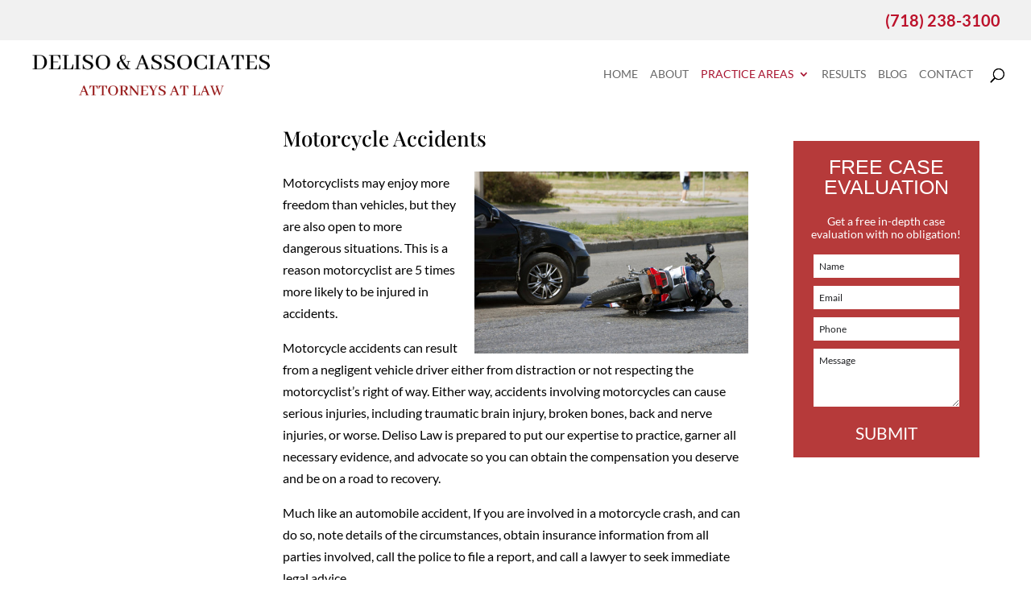

--- FILE ---
content_type: text/html; charset=utf-8
request_url: https://www.google.com/recaptcha/api2/anchor?ar=1&k=6LeWptYqAAAAANCSKXTKrZ0ZicxjAlA7I_yFmHdh&co=aHR0cHM6Ly93d3cuZGVsaXNvbGF3LmNvbTo0NDM.&hl=en&v=N67nZn4AqZkNcbeMu4prBgzg&size=invisible&anchor-ms=20000&execute-ms=30000&cb=84ur62zcklow
body_size: 48823
content:
<!DOCTYPE HTML><html dir="ltr" lang="en"><head><meta http-equiv="Content-Type" content="text/html; charset=UTF-8">
<meta http-equiv="X-UA-Compatible" content="IE=edge">
<title>reCAPTCHA</title>
<style type="text/css">
/* cyrillic-ext */
@font-face {
  font-family: 'Roboto';
  font-style: normal;
  font-weight: 400;
  font-stretch: 100%;
  src: url(//fonts.gstatic.com/s/roboto/v48/KFO7CnqEu92Fr1ME7kSn66aGLdTylUAMa3GUBHMdazTgWw.woff2) format('woff2');
  unicode-range: U+0460-052F, U+1C80-1C8A, U+20B4, U+2DE0-2DFF, U+A640-A69F, U+FE2E-FE2F;
}
/* cyrillic */
@font-face {
  font-family: 'Roboto';
  font-style: normal;
  font-weight: 400;
  font-stretch: 100%;
  src: url(//fonts.gstatic.com/s/roboto/v48/KFO7CnqEu92Fr1ME7kSn66aGLdTylUAMa3iUBHMdazTgWw.woff2) format('woff2');
  unicode-range: U+0301, U+0400-045F, U+0490-0491, U+04B0-04B1, U+2116;
}
/* greek-ext */
@font-face {
  font-family: 'Roboto';
  font-style: normal;
  font-weight: 400;
  font-stretch: 100%;
  src: url(//fonts.gstatic.com/s/roboto/v48/KFO7CnqEu92Fr1ME7kSn66aGLdTylUAMa3CUBHMdazTgWw.woff2) format('woff2');
  unicode-range: U+1F00-1FFF;
}
/* greek */
@font-face {
  font-family: 'Roboto';
  font-style: normal;
  font-weight: 400;
  font-stretch: 100%;
  src: url(//fonts.gstatic.com/s/roboto/v48/KFO7CnqEu92Fr1ME7kSn66aGLdTylUAMa3-UBHMdazTgWw.woff2) format('woff2');
  unicode-range: U+0370-0377, U+037A-037F, U+0384-038A, U+038C, U+038E-03A1, U+03A3-03FF;
}
/* math */
@font-face {
  font-family: 'Roboto';
  font-style: normal;
  font-weight: 400;
  font-stretch: 100%;
  src: url(//fonts.gstatic.com/s/roboto/v48/KFO7CnqEu92Fr1ME7kSn66aGLdTylUAMawCUBHMdazTgWw.woff2) format('woff2');
  unicode-range: U+0302-0303, U+0305, U+0307-0308, U+0310, U+0312, U+0315, U+031A, U+0326-0327, U+032C, U+032F-0330, U+0332-0333, U+0338, U+033A, U+0346, U+034D, U+0391-03A1, U+03A3-03A9, U+03B1-03C9, U+03D1, U+03D5-03D6, U+03F0-03F1, U+03F4-03F5, U+2016-2017, U+2034-2038, U+203C, U+2040, U+2043, U+2047, U+2050, U+2057, U+205F, U+2070-2071, U+2074-208E, U+2090-209C, U+20D0-20DC, U+20E1, U+20E5-20EF, U+2100-2112, U+2114-2115, U+2117-2121, U+2123-214F, U+2190, U+2192, U+2194-21AE, U+21B0-21E5, U+21F1-21F2, U+21F4-2211, U+2213-2214, U+2216-22FF, U+2308-230B, U+2310, U+2319, U+231C-2321, U+2336-237A, U+237C, U+2395, U+239B-23B7, U+23D0, U+23DC-23E1, U+2474-2475, U+25AF, U+25B3, U+25B7, U+25BD, U+25C1, U+25CA, U+25CC, U+25FB, U+266D-266F, U+27C0-27FF, U+2900-2AFF, U+2B0E-2B11, U+2B30-2B4C, U+2BFE, U+3030, U+FF5B, U+FF5D, U+1D400-1D7FF, U+1EE00-1EEFF;
}
/* symbols */
@font-face {
  font-family: 'Roboto';
  font-style: normal;
  font-weight: 400;
  font-stretch: 100%;
  src: url(//fonts.gstatic.com/s/roboto/v48/KFO7CnqEu92Fr1ME7kSn66aGLdTylUAMaxKUBHMdazTgWw.woff2) format('woff2');
  unicode-range: U+0001-000C, U+000E-001F, U+007F-009F, U+20DD-20E0, U+20E2-20E4, U+2150-218F, U+2190, U+2192, U+2194-2199, U+21AF, U+21E6-21F0, U+21F3, U+2218-2219, U+2299, U+22C4-22C6, U+2300-243F, U+2440-244A, U+2460-24FF, U+25A0-27BF, U+2800-28FF, U+2921-2922, U+2981, U+29BF, U+29EB, U+2B00-2BFF, U+4DC0-4DFF, U+FFF9-FFFB, U+10140-1018E, U+10190-1019C, U+101A0, U+101D0-101FD, U+102E0-102FB, U+10E60-10E7E, U+1D2C0-1D2D3, U+1D2E0-1D37F, U+1F000-1F0FF, U+1F100-1F1AD, U+1F1E6-1F1FF, U+1F30D-1F30F, U+1F315, U+1F31C, U+1F31E, U+1F320-1F32C, U+1F336, U+1F378, U+1F37D, U+1F382, U+1F393-1F39F, U+1F3A7-1F3A8, U+1F3AC-1F3AF, U+1F3C2, U+1F3C4-1F3C6, U+1F3CA-1F3CE, U+1F3D4-1F3E0, U+1F3ED, U+1F3F1-1F3F3, U+1F3F5-1F3F7, U+1F408, U+1F415, U+1F41F, U+1F426, U+1F43F, U+1F441-1F442, U+1F444, U+1F446-1F449, U+1F44C-1F44E, U+1F453, U+1F46A, U+1F47D, U+1F4A3, U+1F4B0, U+1F4B3, U+1F4B9, U+1F4BB, U+1F4BF, U+1F4C8-1F4CB, U+1F4D6, U+1F4DA, U+1F4DF, U+1F4E3-1F4E6, U+1F4EA-1F4ED, U+1F4F7, U+1F4F9-1F4FB, U+1F4FD-1F4FE, U+1F503, U+1F507-1F50B, U+1F50D, U+1F512-1F513, U+1F53E-1F54A, U+1F54F-1F5FA, U+1F610, U+1F650-1F67F, U+1F687, U+1F68D, U+1F691, U+1F694, U+1F698, U+1F6AD, U+1F6B2, U+1F6B9-1F6BA, U+1F6BC, U+1F6C6-1F6CF, U+1F6D3-1F6D7, U+1F6E0-1F6EA, U+1F6F0-1F6F3, U+1F6F7-1F6FC, U+1F700-1F7FF, U+1F800-1F80B, U+1F810-1F847, U+1F850-1F859, U+1F860-1F887, U+1F890-1F8AD, U+1F8B0-1F8BB, U+1F8C0-1F8C1, U+1F900-1F90B, U+1F93B, U+1F946, U+1F984, U+1F996, U+1F9E9, U+1FA00-1FA6F, U+1FA70-1FA7C, U+1FA80-1FA89, U+1FA8F-1FAC6, U+1FACE-1FADC, U+1FADF-1FAE9, U+1FAF0-1FAF8, U+1FB00-1FBFF;
}
/* vietnamese */
@font-face {
  font-family: 'Roboto';
  font-style: normal;
  font-weight: 400;
  font-stretch: 100%;
  src: url(//fonts.gstatic.com/s/roboto/v48/KFO7CnqEu92Fr1ME7kSn66aGLdTylUAMa3OUBHMdazTgWw.woff2) format('woff2');
  unicode-range: U+0102-0103, U+0110-0111, U+0128-0129, U+0168-0169, U+01A0-01A1, U+01AF-01B0, U+0300-0301, U+0303-0304, U+0308-0309, U+0323, U+0329, U+1EA0-1EF9, U+20AB;
}
/* latin-ext */
@font-face {
  font-family: 'Roboto';
  font-style: normal;
  font-weight: 400;
  font-stretch: 100%;
  src: url(//fonts.gstatic.com/s/roboto/v48/KFO7CnqEu92Fr1ME7kSn66aGLdTylUAMa3KUBHMdazTgWw.woff2) format('woff2');
  unicode-range: U+0100-02BA, U+02BD-02C5, U+02C7-02CC, U+02CE-02D7, U+02DD-02FF, U+0304, U+0308, U+0329, U+1D00-1DBF, U+1E00-1E9F, U+1EF2-1EFF, U+2020, U+20A0-20AB, U+20AD-20C0, U+2113, U+2C60-2C7F, U+A720-A7FF;
}
/* latin */
@font-face {
  font-family: 'Roboto';
  font-style: normal;
  font-weight: 400;
  font-stretch: 100%;
  src: url(//fonts.gstatic.com/s/roboto/v48/KFO7CnqEu92Fr1ME7kSn66aGLdTylUAMa3yUBHMdazQ.woff2) format('woff2');
  unicode-range: U+0000-00FF, U+0131, U+0152-0153, U+02BB-02BC, U+02C6, U+02DA, U+02DC, U+0304, U+0308, U+0329, U+2000-206F, U+20AC, U+2122, U+2191, U+2193, U+2212, U+2215, U+FEFF, U+FFFD;
}
/* cyrillic-ext */
@font-face {
  font-family: 'Roboto';
  font-style: normal;
  font-weight: 500;
  font-stretch: 100%;
  src: url(//fonts.gstatic.com/s/roboto/v48/KFO7CnqEu92Fr1ME7kSn66aGLdTylUAMa3GUBHMdazTgWw.woff2) format('woff2');
  unicode-range: U+0460-052F, U+1C80-1C8A, U+20B4, U+2DE0-2DFF, U+A640-A69F, U+FE2E-FE2F;
}
/* cyrillic */
@font-face {
  font-family: 'Roboto';
  font-style: normal;
  font-weight: 500;
  font-stretch: 100%;
  src: url(//fonts.gstatic.com/s/roboto/v48/KFO7CnqEu92Fr1ME7kSn66aGLdTylUAMa3iUBHMdazTgWw.woff2) format('woff2');
  unicode-range: U+0301, U+0400-045F, U+0490-0491, U+04B0-04B1, U+2116;
}
/* greek-ext */
@font-face {
  font-family: 'Roboto';
  font-style: normal;
  font-weight: 500;
  font-stretch: 100%;
  src: url(//fonts.gstatic.com/s/roboto/v48/KFO7CnqEu92Fr1ME7kSn66aGLdTylUAMa3CUBHMdazTgWw.woff2) format('woff2');
  unicode-range: U+1F00-1FFF;
}
/* greek */
@font-face {
  font-family: 'Roboto';
  font-style: normal;
  font-weight: 500;
  font-stretch: 100%;
  src: url(//fonts.gstatic.com/s/roboto/v48/KFO7CnqEu92Fr1ME7kSn66aGLdTylUAMa3-UBHMdazTgWw.woff2) format('woff2');
  unicode-range: U+0370-0377, U+037A-037F, U+0384-038A, U+038C, U+038E-03A1, U+03A3-03FF;
}
/* math */
@font-face {
  font-family: 'Roboto';
  font-style: normal;
  font-weight: 500;
  font-stretch: 100%;
  src: url(//fonts.gstatic.com/s/roboto/v48/KFO7CnqEu92Fr1ME7kSn66aGLdTylUAMawCUBHMdazTgWw.woff2) format('woff2');
  unicode-range: U+0302-0303, U+0305, U+0307-0308, U+0310, U+0312, U+0315, U+031A, U+0326-0327, U+032C, U+032F-0330, U+0332-0333, U+0338, U+033A, U+0346, U+034D, U+0391-03A1, U+03A3-03A9, U+03B1-03C9, U+03D1, U+03D5-03D6, U+03F0-03F1, U+03F4-03F5, U+2016-2017, U+2034-2038, U+203C, U+2040, U+2043, U+2047, U+2050, U+2057, U+205F, U+2070-2071, U+2074-208E, U+2090-209C, U+20D0-20DC, U+20E1, U+20E5-20EF, U+2100-2112, U+2114-2115, U+2117-2121, U+2123-214F, U+2190, U+2192, U+2194-21AE, U+21B0-21E5, U+21F1-21F2, U+21F4-2211, U+2213-2214, U+2216-22FF, U+2308-230B, U+2310, U+2319, U+231C-2321, U+2336-237A, U+237C, U+2395, U+239B-23B7, U+23D0, U+23DC-23E1, U+2474-2475, U+25AF, U+25B3, U+25B7, U+25BD, U+25C1, U+25CA, U+25CC, U+25FB, U+266D-266F, U+27C0-27FF, U+2900-2AFF, U+2B0E-2B11, U+2B30-2B4C, U+2BFE, U+3030, U+FF5B, U+FF5D, U+1D400-1D7FF, U+1EE00-1EEFF;
}
/* symbols */
@font-face {
  font-family: 'Roboto';
  font-style: normal;
  font-weight: 500;
  font-stretch: 100%;
  src: url(//fonts.gstatic.com/s/roboto/v48/KFO7CnqEu92Fr1ME7kSn66aGLdTylUAMaxKUBHMdazTgWw.woff2) format('woff2');
  unicode-range: U+0001-000C, U+000E-001F, U+007F-009F, U+20DD-20E0, U+20E2-20E4, U+2150-218F, U+2190, U+2192, U+2194-2199, U+21AF, U+21E6-21F0, U+21F3, U+2218-2219, U+2299, U+22C4-22C6, U+2300-243F, U+2440-244A, U+2460-24FF, U+25A0-27BF, U+2800-28FF, U+2921-2922, U+2981, U+29BF, U+29EB, U+2B00-2BFF, U+4DC0-4DFF, U+FFF9-FFFB, U+10140-1018E, U+10190-1019C, U+101A0, U+101D0-101FD, U+102E0-102FB, U+10E60-10E7E, U+1D2C0-1D2D3, U+1D2E0-1D37F, U+1F000-1F0FF, U+1F100-1F1AD, U+1F1E6-1F1FF, U+1F30D-1F30F, U+1F315, U+1F31C, U+1F31E, U+1F320-1F32C, U+1F336, U+1F378, U+1F37D, U+1F382, U+1F393-1F39F, U+1F3A7-1F3A8, U+1F3AC-1F3AF, U+1F3C2, U+1F3C4-1F3C6, U+1F3CA-1F3CE, U+1F3D4-1F3E0, U+1F3ED, U+1F3F1-1F3F3, U+1F3F5-1F3F7, U+1F408, U+1F415, U+1F41F, U+1F426, U+1F43F, U+1F441-1F442, U+1F444, U+1F446-1F449, U+1F44C-1F44E, U+1F453, U+1F46A, U+1F47D, U+1F4A3, U+1F4B0, U+1F4B3, U+1F4B9, U+1F4BB, U+1F4BF, U+1F4C8-1F4CB, U+1F4D6, U+1F4DA, U+1F4DF, U+1F4E3-1F4E6, U+1F4EA-1F4ED, U+1F4F7, U+1F4F9-1F4FB, U+1F4FD-1F4FE, U+1F503, U+1F507-1F50B, U+1F50D, U+1F512-1F513, U+1F53E-1F54A, U+1F54F-1F5FA, U+1F610, U+1F650-1F67F, U+1F687, U+1F68D, U+1F691, U+1F694, U+1F698, U+1F6AD, U+1F6B2, U+1F6B9-1F6BA, U+1F6BC, U+1F6C6-1F6CF, U+1F6D3-1F6D7, U+1F6E0-1F6EA, U+1F6F0-1F6F3, U+1F6F7-1F6FC, U+1F700-1F7FF, U+1F800-1F80B, U+1F810-1F847, U+1F850-1F859, U+1F860-1F887, U+1F890-1F8AD, U+1F8B0-1F8BB, U+1F8C0-1F8C1, U+1F900-1F90B, U+1F93B, U+1F946, U+1F984, U+1F996, U+1F9E9, U+1FA00-1FA6F, U+1FA70-1FA7C, U+1FA80-1FA89, U+1FA8F-1FAC6, U+1FACE-1FADC, U+1FADF-1FAE9, U+1FAF0-1FAF8, U+1FB00-1FBFF;
}
/* vietnamese */
@font-face {
  font-family: 'Roboto';
  font-style: normal;
  font-weight: 500;
  font-stretch: 100%;
  src: url(//fonts.gstatic.com/s/roboto/v48/KFO7CnqEu92Fr1ME7kSn66aGLdTylUAMa3OUBHMdazTgWw.woff2) format('woff2');
  unicode-range: U+0102-0103, U+0110-0111, U+0128-0129, U+0168-0169, U+01A0-01A1, U+01AF-01B0, U+0300-0301, U+0303-0304, U+0308-0309, U+0323, U+0329, U+1EA0-1EF9, U+20AB;
}
/* latin-ext */
@font-face {
  font-family: 'Roboto';
  font-style: normal;
  font-weight: 500;
  font-stretch: 100%;
  src: url(//fonts.gstatic.com/s/roboto/v48/KFO7CnqEu92Fr1ME7kSn66aGLdTylUAMa3KUBHMdazTgWw.woff2) format('woff2');
  unicode-range: U+0100-02BA, U+02BD-02C5, U+02C7-02CC, U+02CE-02D7, U+02DD-02FF, U+0304, U+0308, U+0329, U+1D00-1DBF, U+1E00-1E9F, U+1EF2-1EFF, U+2020, U+20A0-20AB, U+20AD-20C0, U+2113, U+2C60-2C7F, U+A720-A7FF;
}
/* latin */
@font-face {
  font-family: 'Roboto';
  font-style: normal;
  font-weight: 500;
  font-stretch: 100%;
  src: url(//fonts.gstatic.com/s/roboto/v48/KFO7CnqEu92Fr1ME7kSn66aGLdTylUAMa3yUBHMdazQ.woff2) format('woff2');
  unicode-range: U+0000-00FF, U+0131, U+0152-0153, U+02BB-02BC, U+02C6, U+02DA, U+02DC, U+0304, U+0308, U+0329, U+2000-206F, U+20AC, U+2122, U+2191, U+2193, U+2212, U+2215, U+FEFF, U+FFFD;
}
/* cyrillic-ext */
@font-face {
  font-family: 'Roboto';
  font-style: normal;
  font-weight: 900;
  font-stretch: 100%;
  src: url(//fonts.gstatic.com/s/roboto/v48/KFO7CnqEu92Fr1ME7kSn66aGLdTylUAMa3GUBHMdazTgWw.woff2) format('woff2');
  unicode-range: U+0460-052F, U+1C80-1C8A, U+20B4, U+2DE0-2DFF, U+A640-A69F, U+FE2E-FE2F;
}
/* cyrillic */
@font-face {
  font-family: 'Roboto';
  font-style: normal;
  font-weight: 900;
  font-stretch: 100%;
  src: url(//fonts.gstatic.com/s/roboto/v48/KFO7CnqEu92Fr1ME7kSn66aGLdTylUAMa3iUBHMdazTgWw.woff2) format('woff2');
  unicode-range: U+0301, U+0400-045F, U+0490-0491, U+04B0-04B1, U+2116;
}
/* greek-ext */
@font-face {
  font-family: 'Roboto';
  font-style: normal;
  font-weight: 900;
  font-stretch: 100%;
  src: url(//fonts.gstatic.com/s/roboto/v48/KFO7CnqEu92Fr1ME7kSn66aGLdTylUAMa3CUBHMdazTgWw.woff2) format('woff2');
  unicode-range: U+1F00-1FFF;
}
/* greek */
@font-face {
  font-family: 'Roboto';
  font-style: normal;
  font-weight: 900;
  font-stretch: 100%;
  src: url(//fonts.gstatic.com/s/roboto/v48/KFO7CnqEu92Fr1ME7kSn66aGLdTylUAMa3-UBHMdazTgWw.woff2) format('woff2');
  unicode-range: U+0370-0377, U+037A-037F, U+0384-038A, U+038C, U+038E-03A1, U+03A3-03FF;
}
/* math */
@font-face {
  font-family: 'Roboto';
  font-style: normal;
  font-weight: 900;
  font-stretch: 100%;
  src: url(//fonts.gstatic.com/s/roboto/v48/KFO7CnqEu92Fr1ME7kSn66aGLdTylUAMawCUBHMdazTgWw.woff2) format('woff2');
  unicode-range: U+0302-0303, U+0305, U+0307-0308, U+0310, U+0312, U+0315, U+031A, U+0326-0327, U+032C, U+032F-0330, U+0332-0333, U+0338, U+033A, U+0346, U+034D, U+0391-03A1, U+03A3-03A9, U+03B1-03C9, U+03D1, U+03D5-03D6, U+03F0-03F1, U+03F4-03F5, U+2016-2017, U+2034-2038, U+203C, U+2040, U+2043, U+2047, U+2050, U+2057, U+205F, U+2070-2071, U+2074-208E, U+2090-209C, U+20D0-20DC, U+20E1, U+20E5-20EF, U+2100-2112, U+2114-2115, U+2117-2121, U+2123-214F, U+2190, U+2192, U+2194-21AE, U+21B0-21E5, U+21F1-21F2, U+21F4-2211, U+2213-2214, U+2216-22FF, U+2308-230B, U+2310, U+2319, U+231C-2321, U+2336-237A, U+237C, U+2395, U+239B-23B7, U+23D0, U+23DC-23E1, U+2474-2475, U+25AF, U+25B3, U+25B7, U+25BD, U+25C1, U+25CA, U+25CC, U+25FB, U+266D-266F, U+27C0-27FF, U+2900-2AFF, U+2B0E-2B11, U+2B30-2B4C, U+2BFE, U+3030, U+FF5B, U+FF5D, U+1D400-1D7FF, U+1EE00-1EEFF;
}
/* symbols */
@font-face {
  font-family: 'Roboto';
  font-style: normal;
  font-weight: 900;
  font-stretch: 100%;
  src: url(//fonts.gstatic.com/s/roboto/v48/KFO7CnqEu92Fr1ME7kSn66aGLdTylUAMaxKUBHMdazTgWw.woff2) format('woff2');
  unicode-range: U+0001-000C, U+000E-001F, U+007F-009F, U+20DD-20E0, U+20E2-20E4, U+2150-218F, U+2190, U+2192, U+2194-2199, U+21AF, U+21E6-21F0, U+21F3, U+2218-2219, U+2299, U+22C4-22C6, U+2300-243F, U+2440-244A, U+2460-24FF, U+25A0-27BF, U+2800-28FF, U+2921-2922, U+2981, U+29BF, U+29EB, U+2B00-2BFF, U+4DC0-4DFF, U+FFF9-FFFB, U+10140-1018E, U+10190-1019C, U+101A0, U+101D0-101FD, U+102E0-102FB, U+10E60-10E7E, U+1D2C0-1D2D3, U+1D2E0-1D37F, U+1F000-1F0FF, U+1F100-1F1AD, U+1F1E6-1F1FF, U+1F30D-1F30F, U+1F315, U+1F31C, U+1F31E, U+1F320-1F32C, U+1F336, U+1F378, U+1F37D, U+1F382, U+1F393-1F39F, U+1F3A7-1F3A8, U+1F3AC-1F3AF, U+1F3C2, U+1F3C4-1F3C6, U+1F3CA-1F3CE, U+1F3D4-1F3E0, U+1F3ED, U+1F3F1-1F3F3, U+1F3F5-1F3F7, U+1F408, U+1F415, U+1F41F, U+1F426, U+1F43F, U+1F441-1F442, U+1F444, U+1F446-1F449, U+1F44C-1F44E, U+1F453, U+1F46A, U+1F47D, U+1F4A3, U+1F4B0, U+1F4B3, U+1F4B9, U+1F4BB, U+1F4BF, U+1F4C8-1F4CB, U+1F4D6, U+1F4DA, U+1F4DF, U+1F4E3-1F4E6, U+1F4EA-1F4ED, U+1F4F7, U+1F4F9-1F4FB, U+1F4FD-1F4FE, U+1F503, U+1F507-1F50B, U+1F50D, U+1F512-1F513, U+1F53E-1F54A, U+1F54F-1F5FA, U+1F610, U+1F650-1F67F, U+1F687, U+1F68D, U+1F691, U+1F694, U+1F698, U+1F6AD, U+1F6B2, U+1F6B9-1F6BA, U+1F6BC, U+1F6C6-1F6CF, U+1F6D3-1F6D7, U+1F6E0-1F6EA, U+1F6F0-1F6F3, U+1F6F7-1F6FC, U+1F700-1F7FF, U+1F800-1F80B, U+1F810-1F847, U+1F850-1F859, U+1F860-1F887, U+1F890-1F8AD, U+1F8B0-1F8BB, U+1F8C0-1F8C1, U+1F900-1F90B, U+1F93B, U+1F946, U+1F984, U+1F996, U+1F9E9, U+1FA00-1FA6F, U+1FA70-1FA7C, U+1FA80-1FA89, U+1FA8F-1FAC6, U+1FACE-1FADC, U+1FADF-1FAE9, U+1FAF0-1FAF8, U+1FB00-1FBFF;
}
/* vietnamese */
@font-face {
  font-family: 'Roboto';
  font-style: normal;
  font-weight: 900;
  font-stretch: 100%;
  src: url(//fonts.gstatic.com/s/roboto/v48/KFO7CnqEu92Fr1ME7kSn66aGLdTylUAMa3OUBHMdazTgWw.woff2) format('woff2');
  unicode-range: U+0102-0103, U+0110-0111, U+0128-0129, U+0168-0169, U+01A0-01A1, U+01AF-01B0, U+0300-0301, U+0303-0304, U+0308-0309, U+0323, U+0329, U+1EA0-1EF9, U+20AB;
}
/* latin-ext */
@font-face {
  font-family: 'Roboto';
  font-style: normal;
  font-weight: 900;
  font-stretch: 100%;
  src: url(//fonts.gstatic.com/s/roboto/v48/KFO7CnqEu92Fr1ME7kSn66aGLdTylUAMa3KUBHMdazTgWw.woff2) format('woff2');
  unicode-range: U+0100-02BA, U+02BD-02C5, U+02C7-02CC, U+02CE-02D7, U+02DD-02FF, U+0304, U+0308, U+0329, U+1D00-1DBF, U+1E00-1E9F, U+1EF2-1EFF, U+2020, U+20A0-20AB, U+20AD-20C0, U+2113, U+2C60-2C7F, U+A720-A7FF;
}
/* latin */
@font-face {
  font-family: 'Roboto';
  font-style: normal;
  font-weight: 900;
  font-stretch: 100%;
  src: url(//fonts.gstatic.com/s/roboto/v48/KFO7CnqEu92Fr1ME7kSn66aGLdTylUAMa3yUBHMdazQ.woff2) format('woff2');
  unicode-range: U+0000-00FF, U+0131, U+0152-0153, U+02BB-02BC, U+02C6, U+02DA, U+02DC, U+0304, U+0308, U+0329, U+2000-206F, U+20AC, U+2122, U+2191, U+2193, U+2212, U+2215, U+FEFF, U+FFFD;
}

</style>
<link rel="stylesheet" type="text/css" href="https://www.gstatic.com/recaptcha/releases/N67nZn4AqZkNcbeMu4prBgzg/styles__ltr.css">
<script nonce="vO3DHBKA_gslS0xVshx_bw" type="text/javascript">window['__recaptcha_api'] = 'https://www.google.com/recaptcha/api2/';</script>
<script type="text/javascript" src="https://www.gstatic.com/recaptcha/releases/N67nZn4AqZkNcbeMu4prBgzg/recaptcha__en.js" nonce="vO3DHBKA_gslS0xVshx_bw">
      
    </script></head>
<body><div id="rc-anchor-alert" class="rc-anchor-alert"></div>
<input type="hidden" id="recaptcha-token" value="[base64]">
<script type="text/javascript" nonce="vO3DHBKA_gslS0xVshx_bw">
      recaptcha.anchor.Main.init("[\x22ainput\x22,[\x22bgdata\x22,\x22\x22,\[base64]/[base64]/[base64]/bmV3IHJbeF0oY1swXSk6RT09Mj9uZXcgclt4XShjWzBdLGNbMV0pOkU9PTM/bmV3IHJbeF0oY1swXSxjWzFdLGNbMl0pOkU9PTQ/[base64]/[base64]/[base64]/[base64]/[base64]/[base64]/[base64]/[base64]\x22,\[base64]\\u003d\x22,\x22wpQrX2jClcO2wqbCp8OfScO9dEjDuRN+wocqw5JDBRDCn8KjDsO8w4UmbsOCc0PCmsOWwr7CgAQ0w7x5VcKXwqpJYsKKd2Riw7A4wpPCq8OZwoNuwo0Kw5UDRE7CosKawpzCp8Opwo4QNsO+w7bDtXI5wpvDgsOowrLDlGsUFcKCwrAcEDFYIcOCw4/Dm8KIwqxORBZow4Ulw5vCgw/CpQ9gccOSw5fCpQbCs8K/ecO6UsOJwpFCwpBxAzEjw47CnnXCjcOkLsObw5J+w4NXGsOmwrxwwoLDrjhSCSISSkpWw5NxWsKKw5dlw5TDisOqw6Qww7DDpmrCsMKAwpnDhQTDhjUzw4gAMnXDjEJcw6fDkF3CnB/[base64]/DkwMeT2g1MMKPw65oCcOEwoDDl8OxOcKdw6rDq0RaDcOIVMKlX3HCtTp0woZpw6rCsWlBUhFpw4zCp3AvwpprE8OyDcO6FSkPLzBfwpDCuXBGwrPCpUfCl1HDpcKmdXfCnl96J8ORw6F7w4AcDsOEO1UIRcOfc8KIw5tBw4k/GCBVe8OIw6XCk8OhB8KjJj/Cm8KXP8KcwqrDgsOrw5Ymw5zDmMOmwpxMEjoCwpnDgsO3T2LDq8OsScO9wqEkecO7TUNYWyjDi8KERcKQwrfCvMOufn/CrzfDi3nCohZsT8OtCcOfwpzDosOPwrFOwqxSeGhCHMOawp0iLcO/Wy/[base64]/DmsKawr/ClsOlNxwEw4I0XMKfesKsZMKaZMOrcTnCpz8bwq3DnMOiwqLCukZCc8KnXWM1RsOFw6hXwoJ2CmrDiwR4w6Rrw4PCqsKQw6kGKcOkwr/Ch8OLKn/CscKbw7oMw4xrw4IAMMKNw7Nzw5N6MB3DqzDCn8KLw7Upw4Amw43CvsKhO8KLWQTDpsOSOMOPPWrCssKMEADDmH5AbSTDkh/Dq2QQX8OVKMK4wr3DosKwdcKqwqoLw7seQl8CwpUxw6XCgsO1csKNw7gmwqYOLMKDwrXCiMOEwqkCKMK2w7p2wq/CvVzCpsO4w6nChcKvw6JcKsKMe8KDwrbDvD7CqcOpwoQWCSYxW0nCscKOYmQ3BcKuY0XCrcOywrDDkREjw4LDgUnCv3XCth9nCsKIwoXCnnpHwrvCjwl4wqrCvlnCnsKhCl0RwpjCjcKZw5XDsXbCiMK/PsOWU1kiOAJ0EMOLwqTDiGxyYCDDnsOMwobDnMKLTcK8w5YORwTCsMOxTwlCwrfCm8ODw6lNw70vwprCjsOTQFw6a8OTBMOpwpfCp8OhbcKkw7lxEMK6wrjDvBxDX8KZYcODEsO5G8K8CwfDosOla21YDy0ZwppgIjNhe8KOwpJJUhlDwpEGw7jCix/[base64]/[base64]/DpjvDscKxdk3DrTXCs0vDhcK/Jwx6JVwZw5DCvcOfLsOmwr3CmMKtcsO3W8O1GBfCj8O7Y1PCocOAZgFNw5REE3EHw6h+wrQyf8O5wocowpXCnMOqwo1mCQnCkgtPTG7CpUPCu8KHwpHDrcOUMMK9wr/[base64]/BzgHwrh8wqsEwr9jw7ggLxHCvjPCv8KkwqkMw4tEw6XCpUMQw47CowvDlcK0w6/CmmzDizjChMOmSh5pI8Otw5RRwovCl8OVwrkIwpVOw6AuQMOCwpXDu8KiBlLCtsOFwos7w7zDrzgnw47DscKxf0ElQE7Cizl3PcOdTWnCocOTwqrCk3LCtsOWw5XDisK9wowWM8KMS8K/[base64]/CpU/DgHjCjcOSw7bDoMKLYXfDsGvCtcKOw6rDkMKIw5sKEzvChDouABjCn8OdAXnCv2fCgsO3wp/[base64]/[base64]/wpDCqkZ/wqjDicO4EyBQTkFjwolPw7XCn8KHw5XDlxTDrcOOVcK6wqvCo37Do2DDml4fUMKtQR/[base64]/w5rCiisGwrImwrvDtyJmw6rDocKzwoZtRXHDrnZSw4DCnHrCjl/CusOLQ8KHcMKHw4zCp8KAwqrDicKPPsKew4rDksO1wrc0w58CLCocYFEyVsOyUgbDn8KBd8O7w7lUMFBtwrdJV8OiXcOHOsK2w6UAw5pUR8OVw6xWMMKrwoA/w5lwGsKidsK6X8OMCz9awoHCh0LDv8Kwwo/DjcKiVcKLQjULLGNrdwVrw7AvHiTCksOuw45QfCgMw55xAkbCmsKxw5rClUDCl8OQcMOaf8K+wpUSPsOvegtLNwoMfgrDtw/DvMKtVMKnw47CrcKIdgHCrcKaHVTDu8K4F3x8BsOvPcO0wqPDuXHCnMKaw5HCpMOCwrvDlCQcCCZ9wr9/S2/[base64]/bxfDt8OawodfAcK0woLCo8KpRsKhVMKSDMK6HGnCn8KPwq/[base64]/[base64]/[base64]/[base64]/[base64]/CnMO5w5vCnsKywrEuw4snXxopwqMnbsOIw4rDrh1nKzExVsOKw7LDpcKZKmXDkGHDqRZeAsOSw6XDnsOew4zCuWcyw5vDtMOgS8Kkw7E3KBzCksOhbQMCwq3DqBLCoR1Wwp9tIkReFVrDu3vDgcKIARDDjMK5wp4PMMOawpDChsOmw4TCr8KXwo3Cp1TCpXTDv8O/Ul/CpMOFTz7DjcOXwr/[base64]/Co8OfegZuwrpFwpVJCcKQw585w4V5w5DComjDm8OiA8KWwqcKwptnw5/Dvy8yw6zCs3jDnMOLwpkvUxAswpPDrXIDwoFuacK6w7bCsgk+woTCg8OfQ8KxGz/[base64]/DqGrDrGfDncKBHcOgTcO/[base64]/CnMKPblTDrcOmw5tWwpHDvcKLw6t1XRZ1w7LCtC5Ow4BrVzgiw6/Du8KIw7LDocKGwo4IwrHCmAI0wrrCn8K0FcK1w7l7NsO4AB7CrWXCs8K0wr3CrXlCfcKrw5cSIk08fEPCqsOKS2vDmMKtwp9fw6QUfCvDqxkZwrfDi8K/w4DCisKKw6VocX0NDEIidwPCocOAWEcgwojCngPCp1g5wowJw6U0wpHDpsOJwoQvw5PCv8KCwrHCpD7DlTzDoBAUwoFYEVXDpMO2w7DCpMKyw5bCpcOYKMK6L8O/w47Du2jCu8KJw5lswoXCg3V1w6LDuMKyMRMswozCriTDnjvCucOQw7zDvWgSwolowpTCucKLO8KKYcO5UF5jeBEFX8OHw48aw6lYYl46E8OoB14QOhXDiBFGfMOxBB4mBsKCC2nCvC3CgmZ/wpVRw5DCiMOLw49rwofCsgUsIDh3wrHCpMKtw47CgGDClCnDqMODw7R1w6jCu18XwojCh1zCr8KKw5vCjmcGw4J2w6Qiw6jCgVTDnlTCiwXDm8KIKh3DiMKgwofDqlQowo0le8Kpwo9JPsK3WMO1w4XCusOxNgnDtcK3w6Ngw4g/w4TCgiRofVnDk8KBw7PCuio2FMOcw5bDjsKCfjbCo8K0wqZ6esOKw7UxPsKcw5E/[base64]/wr3CjH44w6VVwr7CnAHDhMOuw5ZRKcKswqnDi8O7w6TCusKEwoIGHRjDmy9SacOewpzCpsK6w4/[base64]/Cs8K9fMK/w7sdwqcnwpEvwqjDqsOtw4LDoMKzEsKSLmEZcHNIf8OKw5hdw5cowo4CwpzCsCVxelsJS8K/[base64]/CkcKjwrAsBF3CncOhGTfDgzrDqWDChU0NWR3CgibDo1l4CkkmScOjZ8KBw4orImPCvlhyDcK5LQsBwrtEw7HCr8KtccOjwq7CtsOcw6Vww4UZI8KyAjzCr8OscsKkw6rDhRLCo8ODwpEEB8OJODzCr8O/AGMjT8Oww5zDmhrCh8OpR3McwpzCuXPCvcONw7vDlsOYfhHCl8KAwr3Cpn7Ch10fw4fCq8Kpwr9iw4gpwrfDpMKJwqDDtx3DuMKewoHDt1Bxwrhfw5MAw6vDl8K5b8Kxw5AGIsO/FcKeAhDCpMK8woUDwr3CqTnChBwdZA7CnD0xwpjDkD8QRQrCowXCl8OKTMKRwpwZagXChMKwEm83w57CjMO6w4HCscKXfsOzwroYNlnCksOlb30Mw7vCtVnCh8Kfwq/DpVjDrErCh8KzYEhrDsKuw68EV0XDo8KgwpMiG3vClcKtacKAMCExE8KodTIiScO9TcKefXJGacKMw4jCqMKRMsKINglBw5bDkyZPw7jDlDfDkcK8w6cqA3/CrcKrZsKZD8KXbMK7C3dUw70rwpbCsyjDjsOcTVfCq8Kswr7Dg8KxNsKQOk85D8K5w7jDox8+Q01TwoDDpsO/GcOVMlV9XcOywobDhcKVw59dw6HDqsK0MzHDuGd7YwEIVsOtw6pYwqzDrlDDqsKjBcO9R8O1S0p3wq5/WxpsUENdwrgRw5zDi8O9eMKmwqfCl3HCl8OSMsKNw45Xw5IFw4EpcklVZx/[base64]/acK7w6zCjzw/Wg3CiFnCmAPCqMKgw4JcwoMuwrcZP8KPwqp0w7RFPWbCq8OAw6DCvcOkwpzCiMO2w7TDljfCssKRw5oPw58ow53Ci3zCpTXCnQYNS8Ohw4ZHw4TDli7Dj0fCsx8XDGzDkU7DrVUFw7EvRkzCkMOXw7HCtsORwoJuJMOCe8OvB8OzWMK7wpcaw409E8O/w5QdwqnDnFc+AsONe8OIBMKTJj3Cs8KeHULChcKDwoLDskLCnmNzAMOUwrvDgzsxcwB6wovCtsORwpkLw4sfwpDCvz8sw6LDoMONwrIGHl/ClcKmLxIqIFPDpMKYw7sjw653EcOQVGXCoXE4VcK+w6/DkE5YPUIOwrXCrRJ2wpInwofCnDXDmVVjMcKDVEPCmcO1wrY0ZgzDtiTDsitJwr7DjsKiRsOPwoRfw4rCg8KkN2guBcOnw6/[base64]/[base64]/DvGsqflLCtcKjbULDq8Kcw4HDgClHwqPCocOawotCw6XCh8Oxw7fCusKZOMKSUU1gaMK3wrxPY0rCocKnwrnDq0nDgMO6w5TCqsKvZnVRQzLCpzjClMKtDSHDhBjDrRXDuMOjw59wwqQvw4jCvMK0wqTCgMKDOEzDmMKMw7V7BQI7wq8hOMK/EcKrIMOXwoQUw6zDkcOfw50OZcKOwojCqhM5wq/CkMOaSsKJw7cuUMOWNMOPO8ObMsOKw5DCqnjDkMKODMKDYTfCvC7DmHYXw5pgw5zCrS/DulLDqMOMYMO/P0/DrcOcJ8KNDcOkNQbCrcO2wrjDunsMKMOXK8KIw5HDtQbDk8O+wrPCj8KvRsKvwpXCq8Okw6jDrjhVGcOvU8OtASAyU8OsZgLCiGHDksKMTMOKdMKZwp/[base64]/CoQPCrMKEwrsLw6B4czTCq39owpHCo8OaGMK0w58ywpR/a8OpJHckw5PCrQ/DvMObwpgoVFsLRUvCoCTCpwEMwr3DrTbCp8OvEHLCqcKeDGTCosKmJQROw6/DlsKOwq3Dh8OUA1JBZMKhw4JOGHxQwp0LB8K7dMK0w6Jbd8KXNkIUVsKpZ8Kkwp/[base64]/cHIIGsOsw4RJYcKEw4HCqsOwJ8KRP8Kfwr7CmG4gPy8Ew6NTUhzDtz3DoUt+woPDvmZUIcKAw4bDmcOrw4Fhw4PCthIDMMOeDMK/w71Awq/Dj8KCwrHDpsKhwr7CtsK/alrClAQmUMKZHXB8RMO4AcKdwpjDrMOWazXClnHDuAPCgwoXwopQw5k4IsOVwoXDiGMMJ2Vlw5szZCBdwqPCtmpBw4sKw6pfwoNyAsOgYUQywpXDjHrCgsORwrLChsOawpZJGCnCrV4sw6/Cp8KrwqgOwodEwq7Dt3zCg2HCmMOgfcKDwo8IMEdIJMO+acKTRhhFRiZWVcOEOcOhcsO3woYFKlQtwrTCrcK1DMOdOcK9w43ClcKTw6jCunHDvU5bTMOGVsKDPsOfDsKEWsKdw5hlwqRbwrbCgcOyRRoRIsKZw6LDo3bDqQAiZMKLM2ILCH3CnEMBQR/DjSvDosOJw6fCtFx6wpDCtkIDYmB4UcKtw5gJw5VEw493CU7Ds3MHwpBsZ2bDojjDixnDtsODw6PCgSBAJsOjw4rDqMKJGkI/aFxzwq0facOYwqTCiVxwwqZwT0cqw4IPwp3CqTdfZBV4wotibsOQWcKjwpzDpsOKwqREw6HDhRfDn8O1w4gqC8K1woBMw4tmYkx7w7ckVcKNIUPDrsO/PsKJT8OpMsKHCMO0WE3CuMOYK8KJwqQdITkQwrnCoBjDth/DicOhCRvDijwkw6Vza8Oqwq41wq5fZ8OxbMOAEyVELwE5wp8tw7rDs0PDiGMkw43CoMOnVV0QesO1wp3CtXsxwpEBRMOEworCqMORwr3CohnCjnNcWR0LWMKLWMK9eMKTeMKIwrQ/w65bw7lMWcKaw5Z3CMOpanF8BcO6wrIWw4XCmisSTi9Ew6FywrDDuzhtw4LDpMOGTHA5J8K4QmbCtBTCh8K1esOQc1TDhmfCqMK9fsKVw7xPwrrDvMOVGk7DqsKtWzs/w75Qbj7CqlDDoiPDtmTCnHdDw5Qgw5l0w4lgw6wvw7zDksO2Q8OhRcKLwobDmcOWwopxQcOZEQTDisOYw5rCrMKQwrMcPWPCk1nCt8K/CAgpw7rDq8OTOS7ClFDDiTRuw6/[base64]/wogCwrTCnDTDosOXAGQWPMKWLW17YkDDkVVND8OPw7MUWMOvZXfCiWwmdQ3CkMOww7LDpMK6w7jDv1DDoMKoX0vCoMOBw5vDgsOJw5lpOQQ/w6offMOCwr1uwrQ7dsKbcyjDpcKlwo3DiMOrwrjCjw10w5t/[base64]/Dm8Otw6HDpcOIw6JhZcOiIl4WDMOKS1dSOx1+w4PCsg5LwpVjwqljw4/DgyJpwpXCuzExw4Zywrp/CTLDkcOywq1+w594BzN4w69pw4XCisKSAyR1U3fDuV7ClMK/wr/[base64]/XsOhZMOxwojDtzMNwp3CsDRIw6XDlMOjwr1dw67ClC7CnmzClMO3VsKWCcOQw7N0wqxew7bCuMOfXwMycx/DlsKZwppEwo7CiRoUwqJeLMK7w6PDgcKEPsOmwq7DjcK/wpAiwo1tZ1c+woBGASXCjA/[base64]/UynCqcKeH3rCj8O6wptwCj02w7UVKElofcOVwqJ9wqbCsMODw7t8WAbCgScmwrZRw4guw6kEwqQ5w4rCucOqw7wOY8KQP3DDhsOmwp4zw5rDm1zDs8K/[base64]/[base64]/PMOzVcKAOsOlw6Idw7tOwq8Kwrozw7QTeRw1RnZ5wqNKJh3DqcOMw7hjwoTCh0bDtDzDl8O3w6XCmWrCkcOhaMK+w7sSwqXCvldlEwUTEMKUFwItPsObNsK7SCTCrwPDhsKzEAhIw5gcw5UCw6TDu8OyCXErecORw7PCny7CpT/CrcK2wrTCo2ZtUQAqwrdXwojCn2TCnUbCvwkXw7HCm0rCqGbCpU3CuMK+w4ENw4lmIVDDhcKBwqwRw4cbMMKUwr/Cu8OCwrHDpy5WwrnDicKTMMKAw6rDiMKBw71pw5zCu8KYw6RYwoXCr8O7w6New6/Cm09KwoDCusKNw6h7w6daw6U5cMK0YxjCjSzDl8Kkw5sRwpXDsMKqXkPDvsOhwqzCjkw7BsOfw64uwq/ChsK5KsKoAWHDhjfCvijCiD8+FcKVYDPCm8Krwr9TwpwaZsKrwq7Cv2rDl8OhNU7CgHk/VMK2fcKEGmXCvQPCvlDDt0ZiVsKMwrDCqR53Dm9Tf0M9VHE1w5NlOiTDpX7DjcKhw4vDh2o0fXzDgEQSOE/DiMOVw44dF8K8CHo8woRlSHBhw7XDnMOtw7LChSBXwoR0WGA9woAgwpzCtRJOwq1xF8KbwprCksOKw6gZw51pIsKcw7fCo8KhJsOnwp/DvX3DoQXCgMOdw4/[base64]/Dr0rCkVMvUsKJbMKMAMKefw14w5YWLgzCjy/CvsOQMsKxwqvDtGVPwrJAIcOfRcKgwrN9acKpecKdGjR7w7JZWihAWsOVw5jDgA3Dtz9Rw5HDuMKZfcOdw7vDiDTCrMKfeMOgNzNHOsKzew54wqIzwr0Fw4hLw6Qhw7hBZMO0wqBlw7XDkcOhw6YnwrXDsWcGd8K7csOOIMKJw5/[base64]/[base64]/JcOIQsOVwqDCj8O6AEEgwrHDvkVWXxAcGD/Cr8OoZsKCVHNsRsOuAcKjw7XClMO3w5bDsMKaSk7Ch8OgccOuw57DnsOMZ2nDkl4gw7zDi8KRWwTCn8OuwojDtHnCn8KkWMKuUMOQQcKZw4LCucOID8Omwq99w75oK8Kzw6RuwpBJYg5Lwrt1w4/DmMOwwpd2wp7Cj8KfwqB3w7LDjFfDqcKIwrjDg2ZGYMKrw7TDoURew55fdMO0w6UmHsKqXTN7wqkeaMOPAR4Aw7QNw5ZQwq1RTTNfDSvDmsOdQV/CkDIvwqPDpcKUw7PDqWbDgWbCocKXw5o9w5/DrHFwDsOPw588w7DCuTnDvD7DoMOCw4TChi3ClMOLwoHDhU3DicKjwpPCs8KMwqHDm3MsGsO+w4YGwr/CmMOiW2fCgsO0U2DDnCrDsToMwp7DghDDtHDDm8K2Pn/[base64]/ChHQSwrXCvRQUw6zCsTTDgMOiw5wAZFEiHcK6BHHDl8KtwpQdWAnCrmoVwp/DusOnasKuMHHDuVJOw6Ufw5UQPMOVeMO2w5/Ct8OjwqNQJzFULVbDrCDDgSrCtsOswp8lE8O8w53DlyouIX/Co1vDmsKLw6HDoT0Zw7DDhsOBPsOBNWQow7PCvWgAwqJPTcOBwp7CnWDCg8KQwrVtNcOww6vCkibDqSLDnMKeAyZJwrYPE09qR8KSwpUbAAjCssOnwqgcw4DDu8KCNRsDwpltwqfDvMKRNC5sbcKvHGllwro7wrfDoRcPB8KWw4Y4JHNDJHJMImk5w4cbbcO1H8O6Hi/CtcOwWE7DhEDChcKkYsOcB1cJasOAwqBDSMOnXC/Dp8OdEsKpw5hWwr0NIlvDvcOBasKSVUHCtcKPw4gow4Ekw77Ck8O9w5FoV08cQMKrwq03G8OswrgPw5wIwpJVKMK1WFbCj8OcAsODe8O5fjLCpMOWwobCtsO6RUpqwoXDqmUDEwHCo3XDuzIbw5LDsXDDklIubHnCi0d4w4DDocOfw5/Ds3Iow5fDl8O1w5/CugEaOsKuwr52wpt3EcOaLx7CsMOqP8KnEFvCnMKUwoMTwo4KK8KIwq7CikIQw6DDh8OwAwHCgRs7w7psw6rDscOYw5w+wrXCkF4vw545w4kKY03ClMO/KcOcJsO8H8KVe8K6AlN6TC5NUWvCiMOJw7zCl2N+wpB8wqPDk8O/[base64]/B8ONfsKdLx/DhcOWwofCtkdWM8K0V10MwrLDh8KyEcKQecKBwqJvwq3CrkBEwqglUGjDomEbwpsnBn3CoMO+ZChHaEPCrMK+QibCmwrDoB1ZZQ1LwoLDgm3Dm09UwqPDgEEtwpIfwqQHB8Orw69oDkLCu8KYw49wRS4CK8Kzw4/Drn4HFBfDjjbCgsOYwrwxw5DCvDPCj8OnCcOIwrXCssOnw7x+w59cwqDDoMOcwqgVwp4xwqXDt8OaBMO2OsKISA1OGsO3w6HDqsOJKMKLworCqX7DqsOKESLDq8KnOgVew6ZOI8OmGcO0P8OEYcKNwp3Dty5zwp1pw7wxwqQ8w5/CnMKWwr7Dun/[base64]/Dh8OAw5HCpUhRwpAmw4XDpjbCuMOKJcOCwqvCmcKjw5LClmfDscOswrlzN3bDjsKdwr/[base64]/CnGTCnXFfwpwRwpUOM2/DocKiwr/DmMK0DcO+MCvDj8OlbwBpw5EAR2jDoTvCuQoIOMK4NFHDim3DoMKTwr3Ch8OEblIxw6/DqcKYwq5Kw4I7w4TCtw3CgsO/wpF+wpVjw69KwqFzO8K+IUvDoMKhwqPDucOaCcKiw4TDvWMiS8OjI1/DmSZtdcKsDsOcw5VQdHNTwq8XworCgsOqRnfDscKSMMKhBcOIw5zChS9xW8KtwrpHOEjChzXCijHDtcKkwqVVPWHCpcKTwo/[base64]/[base64]/wrPCv8KNwqDDtlEpdsO6wp02dEMPw70+w6ISD8OabMKGw7vDmysRTsKwJWHCtBo5wqlYQ3fCp8KNw6cqwqTDpcKNXEIOwqhFVyZ1wrNUCMOOwoNhasO/wqPCkG5xwrDDr8OiwqcffhZgOcKZWDtjw4B1NcKRw5HChMKLw4wPwqXDh28zwp5QwoAIchoAYcOpCF7DuA3CnMOQw7syw5Fywo9MfWgkC8K6OgjCt8Knb8OEEUJIHwPDkGZ9w6fDgUF/MMKLw55+w6BMw4JvwoJFY048AsO+FcOow4d/w7pAw7TDrMK1PcKSwohiHBgWUcKewqtlTC5hajgbwp/Dg8KCM8KDZsO3DDDDlBHChcOhXsKBJ2wiwqnDjMKsGMOcwrwrbsK/CX7Dr8Oiw5bCi3jCnjFbw6DCrMObw7AnQX5oNMKjPBfCnAfDhFsRwpXCl8Oow5jDnSLDkgZkCwNhR8KJwo4DEMO3w61AwoRYOcKYwqHDh8Oww4kWwpXCngdvGxbCqsOGw750e8Kaw5fDgsKmw7PCnhYRwoxDRDQARXUCw6J/wpZwwol1OMKyGcOtw6PDuGV+JMOHw6XDisO5IXpyw4PCpFjDt0rDrD/CiMKQfA5cB8OMQMO1w4Fpw4TCq07DlcO4w4TCmsO2w4MuJTddfcOUBSXCk8O7chYFwr9Gwp/Du8O9w6zDp8OGwp7CuWtow67CocKYwpVcwrnDsid3wrzDoMKKw4BOwp4hDMKXG8OXw6/Dkh9DQiolwp/DncKhwqrCn1LDogrDvinCtSXChhjDhwgdwrYVUzHCgMKuw7nCp8K6wrNjGRXCs8KUw4LDtV9xHcKMw5/CmiVfwqBTAFIsw506DUDDv1Apw58NKlddwoPColk3wq18HcK3bT/DrXvCr8Oqw5LDj8OFV8OvwpAywpnChsKSwpFSdMO1w7rCqMKqAMKWWRvDl8OuIwfDnm5PIsKJwpXCtcOBTsKRR8K3wrzCumHDhzrDqEvCpyXCkcO3LC4pw7VgwrLDh8KgKCzDrFXCtHhzw6/DsMONOcOGw4FHw6Rfwq7DhsOLV8OeVVrCksOEwonDgFvCpGnDlcKBw5BqX8ONSFcvFMKQNcKmIMKsM1QCFMKtwpAGOVTCs8K/[base64]/DmcKow7/CvBsuw5LCpSRaLMOTwpjDqTbCqw9aw6LCqG8Pwo/[base64]/CrcKiw7pxEcOzBMOCwrXDvsOccmhTwpfCkFnDh8OYIsO1wpLCnz/[base64]/CsMOHOz0VwrZFwpjCs8OkRmbCqzPDv8KcwoXCpMKNaQjCjXPDkH7DnMObJlnDsx9efSbCrmNPw5DDiMO0ADHDhxkOw6XCo8K+w67Cg8KfblB0WDBLHMK/wq0gG8OOIjldwrgVwpnCgCLCj8KJw786RUp/[base64]/w47DhsKyDMKkwpcdw7/DpsOtw7PDhMOCw7fDncOALisTSSAHwqtuMsO8H8KTWDoCeSZqw7DDsMO8wptNwp3DmCoTwrA4wrjCvAbCtRNMwqzDgSjCrsKIXAp9dwbCm8K/dMKkwpk7ZcO5wqbCt23DisKvCcKbQxrDkFNZwrfDpQ/[base64]/DjyNbKABgGsOtQwwmw55hccO+w6Nhw5l5dhQxw6xKw4PDi8OkNsOAwrrCmijDmU4hRUPDpsKhKy5Bw7jCsiTCh8KuwpQWFyLDhcOwF07CscOkASUKW8KMW8O6w4NZQ1XDisO8w4HDui/Ct8OYYMKIYcKYfsO/[base64]/DhQgPw5Nyw7fDqcK+FsOddT9PwqrCtkwzw4/DvsOXw4rCg2wqeRTDlMKtw4prL3ZJY8K+FwVew6pawqocd07DicOsBcO7woZzw45bwrkYw7pLwpwywrfCs1HDj2IjHMKSChktbMOTKMOuCT7CjjUJA2xHGTk0FsK7w4liw40ewofDm8KiEcOhOMOaw7zCq8O/aUTDhMKJw7/DlCwkwppAw4DCkMKkKMKiUcKHbQB9w7ZMf8OGSUIgwrzDrEHCqlllwoR7Aj/[base64]/DhcKqLcOnw7xXFsK0XcKxPsKxEms/wohHwodhwotyw4fDmWpEwoBsQUbCqlYgw4TDsMKOE0YxUXl7czLDj8OiwpXDtzJQw4cHFFBRFnk4wpEnTkAGDFwBTg/Dl21Hw5/CtHPDvMKTw4PCuV1kP24Vwo7DgmLCv8OFw6ZPw551w6DDt8KkwpojSiDCicK9wpAHwpBxwqjCncKlw4DDoElBZA5zw5ZbM14EWDHDg8KewrNSbUwVTWsfw77CokrDiD/Dkw7CmnzDj8KdUGkNw6HDnl5Rw4HCpsKbPx/Dr8KUK8KTw500d8O2w4kWPkHDgy3DinzCkx1Bw61/w78+WMKhw74JwpNeL0Z1w6vCtS/DnVosw7o5eyvCq8K0bS0fwpYIVcOybsOswoTDq8K9Ul9EwrlFwqI6K8OZw4p3CMKPw4JNSMKKwohbRcOywoA5K8O9CsKIIsO8SMOjc8OzYifCtsKIwrxuwoHDuGDCkUXCqMO/wocTYApzIQDCjsKXwqHDsgLCrsKXUsKQWwE0XsKIwr9gBsOlwrEfW8O5wrVGTsOTFsKvw5BPCcOMHMOMwp/Cpmkiw6hXeV/DlXXCiMK7w6DDhEgFIjjCpsOrwqEiw5TCtMOmw7fDulvCuRQzEnEsB8KewoF0YcOaw7zCiMKffMO/E8Kiwowewo/DlUDCtMKobGwgCBDDq8K3IsOuwpHDl8OQQh3CsRbDn0Vzw63CksOBw7EIwrPCoE/DtWfCgBRGVF8bDcKXc8OMScOow6IzwqwGCDvDsmoww6Z/FV3DusOIwrJ9RsO4wqQIZUtowp0Lw5YrEMOjYg/DjkoydsORWgAMWcKFwrcJwofDtMOSSSjDhALDmwrDocOnJlvCn8Oww7jDnnzCgcOrwpXDuz5+w7nCrMKpFwhkwqYSw6UaAwnCo1NUI8OQwr9twonDmzdkwop/[base64]/DlsK6NCXCkcOEDsKfVwnDgcKgw6fCpnoHN8O2w6rCpwERw7tgwqXDgCMQw6gWSg5YcMK+wpN7wpoUw4E2SX9pw6A8wrx9SSIcNMOzw7DDpHkdw7R6UEsURl/CusKdw75UeMKBEMO2IcKCBMK9wqnDlD8Pw4zCg8KzC8KFw4lnUMOzFTR1FwlmwqRpw60BAcK4dEDDvV8AbsOfw6zDn8Krwr98JBzDhcOZdWB1OsKOwrDCuMKDw67DoMOow5bDp8O5wqPDhlhpdMKfwq8ZQ3szw7jDhizDs8O5w6zCocK5dsOLw7/CusKHwoXDiQhBwoI1UcKLwqh/wrdiw5jDtMOdJGDCp2/CsBZ7wosPL8OvwpTDn8K/ecOFw6LCkcKQw6sREC7CkcOmwq7CtcOfTwHDqEFRwqnDoAsAw7PCiX/ClHJ1WWpEcMOROFlKfGLCvmfDtcOWw7PCksO+JR7CmwvCkDslTQzCv8OTw5F5w69bwpZZw6poYjLCinjDuMOycsO/[base64]/CiSLDuE7Cj8KAwqR/w4TDlsKiAkosLj4GwqsufsOdwo/[base64]/B8KxcRvDpMObLjDDo8KjworDosOZasKVw7jDlwPCkcOVecKwwrMcAjvDk8OFNsOnwq54woxpw7AKE8KpDXx2wpRWw6AID8K3wp7Djm8dUcOxRQpxwpjDq8KZwqAew6Qaw6E9wq3Ds8KyTsO4TsOEwq91w7vCg3bChMOGF2Z1a8O6FcK/dVpVVkbCtMO8Q8Omw4Z/[base64]/Di8OwGcKWfXrCk8KSLl4NZMOpW1jChsK3EcKfw4lAY0Q/w4LDs8Kjwp/Dsxo6wpjDicOIaMOkCcK5Rn3DqzBwVDzCnVjCsgPDiXA1wrBlGsOow5FBKsO2RsKeP8OTwr9nNzXDg8K6w497O8ODwrJnwpLCpx1Ww5jDuTxZUnodLTHCkMOpw7tOwo/DkMO/w4Qjw5nDpkIww4ciTMK+ScORasKbwpbClcKFCgLCrkQVwr9vwqwJw5w8w4FdE8OjwonCkSYOLcO0Q0DDlcKPNlPDi1k+I03DsDXChUfDt8KWw5hjwq9dFQnDqwgrwqTChsKDw6ZlecKsYBDDozXDpMO8w48tecOCw7p8dsOdwqrDuMKIw4/DuMK/wq0Ow4wyWcKIw44/wpfCuGUbW8KMwrPCnQIgw6rCnMOTSVQZwqR1w6PCtMKGwrpMOcK9wplBwpTDq8OKV8KYXcOKwo0xHB7DuMOGw69VfjDDp0DDsiFUw7/DsXhpwoDDgMOrPcK+Uzs1worCvMKdIWzCvMO9A1zClG7DmDPDqRMeXcOQKMKYRMODwpV+w7cUwqfDjsKUwqHCnwXCicOvw6UEw5bDmnzDr2hTOTMGBybCtcKHwoRGIcOFwptxwow/wpkjX8Onw7DCkMOHazRvP8Oew4lvw6zCqHsfEsOSGVHDhMO2JsKfeMOYw5cTw69PXcKEEcKSO8Oww6zDkcKHw5jChsOUBzbCscOuwpwAw6XDgUxWwpZzwrbDkz47wpTDo0YkwozDlcKxFwsoPsKkw7FwGXjDgXHDnsK+wpE/wqfCuGLDisK/[base64]/CjyzCvsOywpjCq8K5UzHDvBPDucKuYsOpeFMnEh8yw4jDl8KKw40pwp45w610w7E2KlF9H2QjwojDuFtCA8O4w7/Cm8K4fj7DlMKsVRctwqNeDsKNwp/Dk8Olw5tXBFAgwo51JMKoDDHDosKpwoMywozDgcOhGMKiNsOKQcOpLcKvw5fDrMO9wrrDoi3Cu8OHVsO6w6IcBFfDmy3Ci8Ogw4TDusKCw4DCoWfCnMOWwo86VsKbR8KqTCk3w5YBwoc5MyUqEMOwAjHDuR/DtsO/bQLClxPCj2cFCsKqwq/Ch8Opw7Zmw4oqw7lsdcO/VsKSacKhwpQqecK/wrUfKx/[base64]/TC/[base64]/DvH90BMKIw7DCpsOsWmzDksOnWcO4w4zCjMKtOMO2f8Owwr3DsUovw40ywrfDjSVlVMKcRQ5Hw7PCqA/[base64]/DvTBcw6XCpcOGI1MVw6PDr8OzU1zDuzNRw4BHRsK6csKZw6/Dm1zDssKJwpLCpsK+w6JDfsOIw4/CjxYtw6TDnsOYYQvCpBYxLhTCk0HCqcO7w7RtHD/[base64]/ClkQUXMK8QsKMw7bDhMKMHsOIw7N+OMKLw6hmwoVXwqrDv8KXCsKRw4rDscO1AMKYw4rDi8O0w4jDh3vDtTBvw6hKJcKHw4HCn8KWesKHw4fDvMKiKB0mw7jDk8OSB8KJT8KLwrcVaMOpHMKWw4hAdMOGAD5HwoHClcOFChN5DMKqwq/DvRdVTjXCisONO8KWQ3JQVGnDjMKJKj1CaHUfDsKbeGzDgMOufMKBLsKMwqLCpcKdbDTCtBN0w6HDlcKgwpTClcORGDjDq1jCjMKYwromMw3CjsOSwqnDnsKzE8ORw74bCiPDvG0UUg3Dm8OSPVjDgknDl1R8wooqaibCtkkbw53DtAoqwovCkMOhw6nDkC/DnMKpw6NZwoDDssORw4k4w5BuwqvDgVLCu8OmI0c7S8KNVidGH8OIwrXDj8Ofw47CgsOHwp7DmcO+VT3DoMONwpHCpsO2BRZww5NWaFVuP8KRb8OZZcKpw65zw5VoRglVw4/Cmkh5wqpww6PDtAxGwo3DmMK0w7rCvyhZLX9aeHnCnsOtMAEBwqRMV8Ovw6BjS8OTDcKrwrPDsjHDu8KSw4fClSMqwqHDpznDjcKjYMKtwoDCk0tmw4Y/E8OGw45pXUrCvVJYbMORw4nDrcOTw4/Cijt1wr9ifyrDqRbClWvDgcO/VAY3wqHDncO6w7nDhMKcwpXCl8K1AhHCpsOTw5zDtH1UwprCi3zCj8OreMKbwp/DksKkZTrDgEPCqcKnEcK1wqzCrm95w7LCncOJw4xpJcONQRzCrMKycwBGw4jCvEVNecOZw4J6TsKOwqULwq0bwpUawrA5KcK4wr7CicOMwq3DlMO/c3PDhGLCjnzCsSwSwqXClyx9YcOUw5p7Q8KVEzwhBT1MAsKmwojDm8Olw4fCtcKrCcOIOGcjF8KhYnk1wrjDhMOIw5/[base64]/[base64]/DlcOiOMKBbzoqZcK7Y8OwP2PCtRbDo8KrehbDv8OnwrvCugUrZsO7d8OLw40jXsOYwqjDtyA5w6jCsMO4EgXDhQzCs8KFw6HDkCDDqBYRCMOJJgXDsH7CssKKw79Q\x22],null,[\x22conf\x22,null,\x226LeWptYqAAAAANCSKXTKrZ0ZicxjAlA7I_yFmHdh\x22,0,null,null,null,1,[21,125,63,73,95,87,41,43,42,83,102,105,109,121],[7059694,466],0,null,null,null,null,0,null,0,null,700,1,null,0,\[base64]/76lBhmnigkZhAoZiJDzAxnryhAZzPMRGQ\\u003d\\u003d\x22,0,0,null,null,1,null,0,0,null,null,null,0],\x22https://www.delisolaw.com:443\x22,null,[3,1,1],null,null,null,1,3600,[\x22https://www.google.com/intl/en/policies/privacy/\x22,\x22https://www.google.com/intl/en/policies/terms/\x22],\x22Jwqeq+TEqhWs9g1IoGImbSpkniu6z/MBG8Q0lAOT7Ow\\u003d\x22,1,0,null,1,1769783261415,0,0,[195,242,72],null,[177],\x22RC-wF6yoMhWMUBPxQ\x22,null,null,null,null,null,\x220dAFcWeA6o3kt6M5xF0HM5DsO9JyrmwQMk3qV4KuN87xdgFvuQBkBVbE4Wuj9D7M825tL8iXfpO4lj4l8kSUZk3844svsa6HeTvA\x22,1769866061414]");
    </script></body></html>

--- FILE ---
content_type: text/css
request_url: https://www.delisolaw.com/wp-content/et-cache/277/et-divi-dynamic-277-late.css?ver=1750451469
body_size: -451
content:
@font-face{font-family:ETmodules;font-display:block;src:url(//www.delisolaw.com/wp-content/themes/Divi/core/admin/fonts/modules/all/modules.eot);src:url(//www.delisolaw.com/wp-content/themes/Divi/core/admin/fonts/modules/all/modules.eot?#iefix) format("embedded-opentype"),url(//www.delisolaw.com/wp-content/themes/Divi/core/admin/fonts/modules/all/modules.woff) format("woff"),url(//www.delisolaw.com/wp-content/themes/Divi/core/admin/fonts/modules/all/modules.ttf) format("truetype"),url(//www.delisolaw.com/wp-content/themes/Divi/core/admin/fonts/modules/all/modules.svg#ETmodules) format("svg");font-weight:400;font-style:normal}

--- FILE ---
content_type: text/css
request_url: https://www.delisolaw.com/wp-content/et-cache/277/et-divi-dynamic-277-late.css
body_size: -398
content:
@font-face{font-family:ETmodules;font-display:block;src:url(//www.delisolaw.com/wp-content/themes/Divi/core/admin/fonts/modules/all/modules.eot);src:url(//www.delisolaw.com/wp-content/themes/Divi/core/admin/fonts/modules/all/modules.eot?#iefix) format("embedded-opentype"),url(//www.delisolaw.com/wp-content/themes/Divi/core/admin/fonts/modules/all/modules.woff) format("woff"),url(//www.delisolaw.com/wp-content/themes/Divi/core/admin/fonts/modules/all/modules.ttf) format("truetype"),url(//www.delisolaw.com/wp-content/themes/Divi/core/admin/fonts/modules/all/modules.svg#ETmodules) format("svg");font-weight:400;font-style:normal}